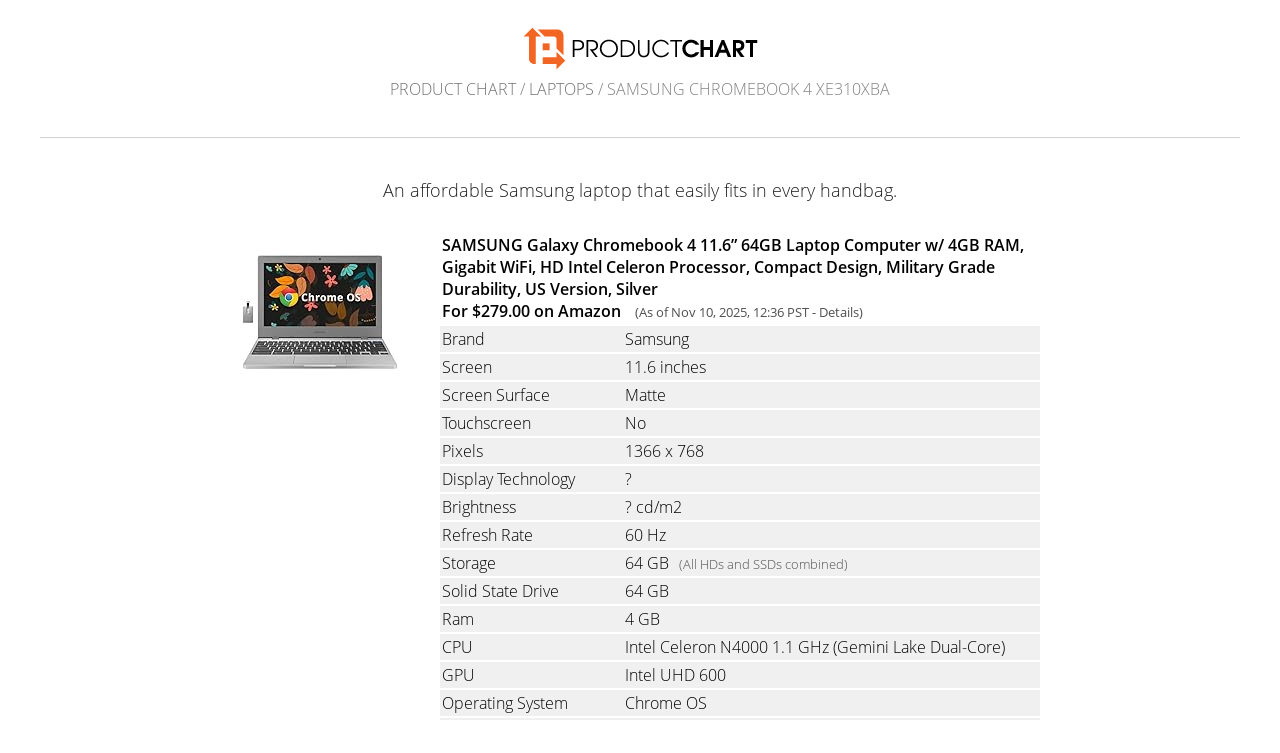

--- FILE ---
content_type: text/html; charset=UTF-8
request_url: https://www.productchart.com/laptops/36717
body_size: 1766
content:

<!doctype html>
<html>
<head>
 <meta http-equiv="Content-Type" content="text/html; charset=utf-8">
 <meta name="viewport" content="width=device-width, initial-scale=1">
 <meta property="og:image" content="https://www.productchart.com/elements/objects/og_logo.png">
 <link rel="stylesheet" href='/elements/objects/styles.css'>
 <title>Samsung Chromebook 4 XE310XBA Specs</title>
 
</head>

<body>
   <a href="/"><img src="/elements/objects/pc-logo.svg"
                    style="margin-top: 27px; width: 235px"></a>

<div class=navi><a href="/">Product Chart</a> / <a href="./">Laptops</a> / Samsung Chromebook 4 XE310XBA</div>

<link rel="stylesheet" href="/elements/objects/styles_info_page.css">

<div class=content>
   
    <link rel="stylesheet" href="/elements/objects/styles_info_page.css">
    <link rel="stylesheet" href="/elements/objects/item.css?v3">
    <div class=review>
        An affordable Samsung laptop  that easily fits in every handbag.
    </div>
    

<div class=item>
 <a href="https://www.amazon.com/dp/B07XL4JHXR?tag=globalnetwork-20&linkCode=ogi&th=1&psc=1" rel="nofollow" target=_blank class=item_image><img src="https://m.media-amazon.com/images/I/41+2eZFP30L._SL160_.jpg"></a>
 <table>
  <tr><td colspan=2 class=name>
   <a href="https://www.amazon.com/dp/B07XL4JHXR?tag=globalnetwork-20&linkCode=ogi&th=1&psc=1" rel="nofollow" target=_blank>
    SAMSUNG Galaxy Chromebook 4 11.6” 64GB Laptop Computer w/ 4GB RAM, Gigabit WiFi, HD Intel Celeron Processor, Compact Design, Military Grade Durability, US Version, Silver<br> For $279.00 on Amazon
   </a>
   <span class=price_info style="font-weight: normal">
    (As of Nov 10, 2025, 12:36 PST - <a href="../info/prices" target=_blank>Details</a>)
   </span>
  </td></tr>
  
    <tr><td class=attribute>Brand</td><td class=data>Samsung</td></tr>
    <tr><td class=attribute>Screen</td><td class=data>11.6 inches</td></tr>
    <tr><td class=attribute>Screen Surface</td><td class=data style="text-transform: capitalize">Matte</td></tr>
    <tr><td class=attribute>Touchscreen</td><td class=data>No</td></tr>
    <tr><td class=attribute>Pixels</td><td class=data>1366 x 768</td></tr>
    <tr><td class=attribute>Display Technology</td><td class=data>?</td></tr>
    <tr><td class=attribute>Brightness</td><td class=data>? cd/m2</td></tr>
    <tr><td class=attribute>Refresh Rate</td><td class=data>60 Hz</td></tr>
    <tr><td class=attribute>Storage</td><td class=data>64 GB<span class=price_info>(All HDs and SSDs combined)</span></td></tr>
    <tr><td class=attribute>Solid State Drive</td><td class=data>64 GB</td></tr>
    <tr><td class=attribute>Ram</td><td class=data>4 GB</td></tr>
    <tr class=limited><td class=attribute>CPU</td><td class=data><div>Intel Celeron N4000 1.1 GHz (Gemini Lake Dual-Core)</div></td></tr>
    <tr><td class=attribute>GPU</td><td class=data>Intel UHD 600</td></tr>
    <tr><td class=attribute>Operating System</td><td class=data>Chrome OS</td></tr>

    <tr class=limited><td class=attribute>Weight</td><td class=data><div>
        2.6 pounds
        <span class=details>(1179 grams)</span>
    </div></td></tr>

    <tr><td class=attribute>Release Date</td><td class=data>October 2019</td></tr>

 </table>
</div>

    
    <div class=variations>
        <p>Buy this laptop:</p>
        
<div class=variation>
    <a href="https://www.amazon.com/dp/B07XL4JHXR?tag=globalnetwork-20&linkCode=ogi&th=1&psc=1" rel="nofollow" target=_blank class=image>
        <img src="https://m.media-amazon.com/images/I/41+2eZFP30L._SL160_.jpg">
    </a>
    <div>
        <a href="https://www.amazon.com/dp/B07XL4JHXR?tag=globalnetwork-20&linkCode=ogi&th=1&psc=1" rel="nofollow" target=_blank class=name>
            SAMSUNG Galaxy Chromebook 4 11.6” 64GB Laptop Computer w/ 4GB RAM, Gigabit WiFi, HD Intel Celeron Processor, Compact Design, Military Grade Durability, US Version, Silver<br>
            <b>For $279.00 on Amazon</b>
        </a>
        <span class=price_info>
            (As of Nov 10, 2025, 12:36 PST - <a href="../info/prices" target=_blank>Details</a>)
        </span>
    </div>
</div>

    </div>

    <a class=similar_items_header href="similar_to_36717">
        Laptops similar to the Samsung Chromebook 4 XE310XBA
    </a>
    <div class=similar_items>
        
<a id=similar_item_25064 href="36717_vs_25064">
 <img src="https://m.media-amazon.com/images/I/41XilMOBToL._SL160_.jpg">
 Samsung Chromebook 3
</a>

<a id=similar_item_28222 href="36717_vs_28222">
 <img src="https://m.media-amazon.com/images/I/51svyK3ruYL._SL160_.jpg">
 Asus VivoBook L203MA
</a>

<a id=similar_item_34699 href="36717_vs_34699">
 <img src="https://m.media-amazon.com/images/I/41kqlfZpTHL._SL160_.jpg">
 Asus L406MA
</a>

<a id=similar_item_36049 href="36717_vs_36049">
 <img src="https://m.media-amazon.com/images/I/41CCS-GJIoL._SL160_.jpg">
 Lenovo IdeaPad
</a>

<a id=similar_item_40602 href="36717_vs_40602">
 <img src="https://m.media-amazon.com/images/I/41l89LyZiNL._SL160_.jpg">
 Lenovo IdeaPad 1
</a>

    </div>
    
<div class=sets>
<p>The Samsung Chromebook 4 XE310XBA is on the following charts:</p>
<a href="./">Laptops</a>

<a href="matte">Laptops with Matte Screens</a>

<a href="for_less_than_500">Best Laptops for less than 500 Dollar</a>

<a href="for_less_than_1000">Best Laptops for less than 1000 Dollar</a>

</div>

    <div style="font-size: 16px; text-align: center; margin-top: 5%;"><a href="/about" target=_blank>About Product Chart</a></div>

</div>

<script src="/elements/objects/mgAnalytics.js"></script>

</body>
</html>


--- FILE ---
content_type: text/css;charset=UTF-8
request_url: https://www.productchart.com/elements/objects/styles_info_page.css
body_size: 348
content:
body,html
{
 height: 100%;
 padding-top: 0px;
 padding-left: 20px;
 padding-right: 20px;
 padding-bottom: 50px;
 background: #fff;
 text-align: center;
}

.navi
{
 color: #808080;
 text-transform: uppercase;
 padding-top: 3px;
 padding-bottom: 37px;
 left: 0;
 right: 0;
 border-bottom: 1px solid #d0d0d0;
 margin-bottom: 24px;
}

.navi a
{
 color: #707070;
}

.navi span:not(:empty):before
{
 content: "/ ";
}

.content
{
 max-width: 900px;
 margin: auto;
 margin-top: 40px;
 padding-left: 40px;
 padding-right: 40px;
 padding-bottom: 5%;
 text-align: left;
 text-align: justify;
}

.content a
{
 text-decoration: none;
 color: black;
}

.content p a
{
 border-bottom: 1px solid #f26522;
}

.content p a:hover
{
 border-bottom: 2px solid #f26522;
}

.price_info a
{
 color: #505050;
}


--- FILE ---
content_type: text/css;charset=UTF-8
request_url: https://www.productchart.com/elements/objects/item.css?v3
body_size: 1026
content:
.content
{
    max-width: 900px;
    text-align: center;
    padding-bottom: 2%;
}

@media (max-width: 500px) { .content {
    padding-left : 0;
    padding-right: 0;
} }

.review
{
    font-size: 18px;
    margin-bottom: 30px;
    color: #202020;
    display: inline-block;
    text-align: left;
}

.review a:hover
{
    background: #ffe0a0;
}

.item
{
    display: -webkit-flex;
    display: flex;
    -webkit-flex-wrap: wrap;
    flex-wrap: wrap;
    -webkit-justify-content: center;
    justify-content: center;
    -webkit-align-items: flex-start;
    align-items: flex-start;
    margin-right: -20px;
    margin-left:  -20px;
}

.item.unavailable
{
    margin-bottom: 30px;
}

.item .limited div
{
    width: 0;
    min-width: 95%;
    overflow: hidden;
    text-overflow: ellipsis;
    white-space: nowrap;
    .details {
        display: none;
    }
}

.item .limited:hover div
{
    white-space: normal;
    .details {
        display: unset;
    }
}

.item td
{
    padding: 2px;
    vertical-align: top;
}

.item_image
{
    margin-right: 20px;
    margin-left: 20px;
    margin-bottom: 10px;
}

.item_image img
{
    width: 100%;
    max-width: 400px;
}

.item .name, .variation .name
{
    font-weight: 600;
}

.item table
{
    margin-right: 20px;
    margin-left: 20px;
    text-align: left;
    max-width: 600px;
}

.item table .data
{
    /* white-space:nowrap; */
    padding-left: 10px; 
    border-top: 2px solid #fff;
    border-bottom: 2px solid #fff;
    background: #f0f0f0;
}

.item table .unknown
{
    display: none;
}

.variations
{
    margin-top: 1em;
    margin-bottom: 1em;
    display: inline-block;
    text-align: left;
}

.variation
{
    display: flex;
    margin-top: 1em;
}

.variation .image {
    flex-basis: 55px;
    flex-grow: 0;
    flex-shrink: 0;
    padding-top: 5px;
}

.variation img {
    max-height: 50px;
    max-width: 50px;
}

.item .attribute
{
    white-space:nowrap;
    border-bottom: 2px solid #fff;
    border-top:    2px solid #fff;
    background: #f0f0f0;
    width: 1%;
    padding-right: 40px;
}

@media (max-width: 500px) {
    .item .attribute {
        white-space: normal;
        width: auto;
        min-width: 100px;
        padding-right: 10px;
    }
}

.price_info
{
    margin-left: 10px;
    font-size: 80%;
    white-space: normal;
}

@media (max-width: 710px) { .price_info {
    display: block;
    margin-left: 0px;
} }

.price_info, .price_info a
{
    color: #505050;
}

.linkindicator
{
    color: #0000ff;
}

.item td.linkindicator
{
    padding-right: 4px;
    width: 1px;
}

.eblink a
{
    font-weight: 600;
}

.eblink
{
    margin-top: 1em;
    margin-bottom: 1em;
    display: inline-block;
}

.search_around_the_world
{
    margin-top: 20px;
}

.similar_items
{
    text-align: center;
}


.similar_items a
{
    display: inline-block;
    margin: 15px;
    width: 130px;
    height: 90px;
    vertical-align: top;
    text-align: center;
    font-weight: 600;
    color: #707070;
}

.similar_items a:hover
{
    text-decoration: none;
    font-weight: 600;
    color: #000000;
}

.similar_items img
{
    height: 50px;
    display: block;
    margin: auto;
}

.sets
{
    margin-top:    55px;
    margin-bottom: 55px;
}

.sets p
{
    font-weight: bold;
    color: #707070;
}

.sets a
{
}

.sets a::after
{
    content: "";
    display: block;
    margin-bottom: 8px;
}

.sets a::before
{
    content: "→ ";
}

.sets a:hover
{
    text-decoration: underline;
}

@media (max-width: 500px) {
    body {
        padding-left : 0px;
        padding-right: 0px;
    }
}

.content .similar_items_header {
    display: inline-block;
    font-weight: 600;
    color: #707070;
    text-align: center;
    margin-top: 40px;
    margin-bottom: 10px;
}


--- FILE ---
content_type: text/plain
request_url: https://www.google-analytics.com/j/collect?v=1&_v=j102&a=448665767&t=pageview&_s=1&dl=https%3A%2F%2Fwww.productchart.com%2Flaptops%2F36717&ul=en-us%40posix&dt=Samsung%20Chromebook%204%20XE310XBA%20Specs&sr=1280x720&vp=1280x720&_u=IEBAAEABAAAAACAAI~&jid=120091783&gjid=34615359&cid=535070315.1762865091&tid=UA-7382239-2&_gid=1458922495.1762865091&_r=1&_slc=1&z=294155067
body_size: -451
content:
2,cG-8E94GVHS1G